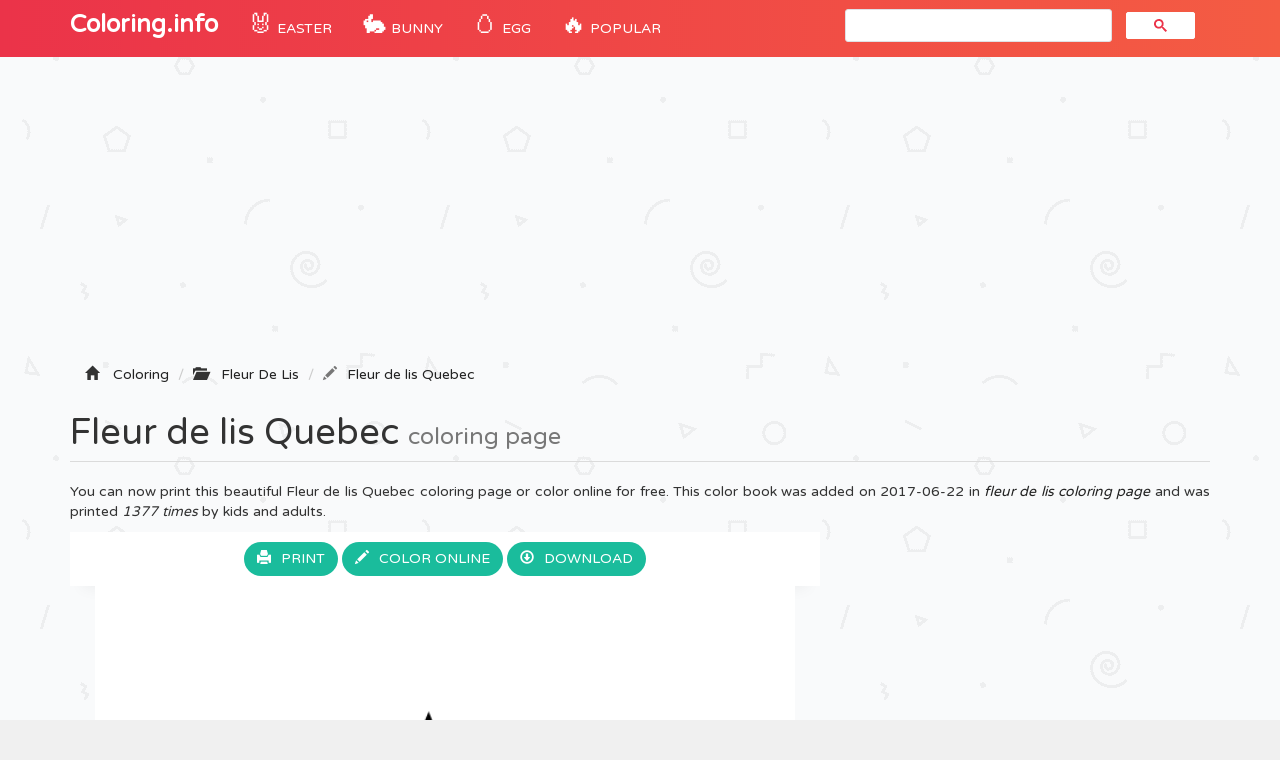

--- FILE ---
content_type: text/html; charset=utf-8
request_url: https://www.google.com/recaptcha/api2/aframe
body_size: 114
content:
<!DOCTYPE HTML><html><head><meta http-equiv="content-type" content="text/html; charset=UTF-8"></head><body><script nonce="42a_sV9c7h5bLkGzUxSFaQ">/** Anti-fraud and anti-abuse applications only. See google.com/recaptcha */ try{var clients={'sodar':'https://pagead2.googlesyndication.com/pagead/sodar?'};window.addEventListener("message",function(a){try{if(a.source===window.parent){var b=JSON.parse(a.data);var c=clients[b['id']];if(c){var d=document.createElement('img');d.src=c+b['params']+'&rc='+(localStorage.getItem("rc::a")?sessionStorage.getItem("rc::b"):"");window.document.body.appendChild(d);sessionStorage.setItem("rc::e",parseInt(sessionStorage.getItem("rc::e")||0)+1);localStorage.setItem("rc::h",'1769248724268');}}}catch(b){}});window.parent.postMessage("_grecaptcha_ready", "*");}catch(b){}</script></body></html>

--- FILE ---
content_type: application/javascript
request_url: https://coloring-pages.info/jeux/js/CSlider.js
body_size: 652
content:
function CSlider(iXPos,iYPos,oSprite,iMinValue, iMaxValue, oParentContainer){
    var _iValue;
    var _iLowBound;
    var _iUpBound;
    
    var _oParent;
    var _oPointer;
    var _oBar;
    var _oLabel;
    var _oText;
    var _oSliderContainer;
    
    this._init = function(iXPos,iYPos,oSprite,iMinValue, iMaxValue, oParentContainer){
        
        _iValue = Math.round((iMaxValue - iMinValue)/2);
        
        _oSliderContainer = new createjs.Container();
        _oSliderContainer.x = iXPos;
        _oSliderContainer.y = iYPos;
        oParentContainer.addChild(_oSliderContainer);
        
        var oData = {   
                        images: [oSprite], 
                        // width, height & registration point of each sprite
                        frames: {width: oSprite.width/3, height: oSprite.height, regX: (oSprite.width/3)/2, regY: oSprite.height/2}, 
                        animations: {pointer:[0],bar:[1],label:[2]}
                   };
                   
        var oSpriteSheet = new createjs.SpriteSheet(oData);      
        
        _oBar = createSprite(oSpriteSheet,"bar",(oSprite.width/3)/2,oSprite.height/2,oSprite.width/3,oSprite.height);        
        _oBar.stop();        
        _oSliderContainer.addChild(_oBar);
        
        _oLabel = createSprite(oSpriteSheet,"label",(oSprite.width/3)/2,oSprite.height/2,oSprite.width/3,oSprite.height);        
        _oLabel.stop();
        _oLabel.y = -oSprite.height/2 - (oSprite.width/3)/2;
        _oSliderContainer.addChild(_oLabel);
        
        _oText = new createjs.Text(_iValue," 24px "+PRIMARY_FONT, "#ffffff");
        _oText.y = -oSprite.height/2 - (oSprite.width/3)/2;
        _oText.textAlign = "center";
        _oText.textBaseline = "middle";
        _oText.lineWidth = 280;
        _oSliderContainer.addChild(_oText);
        
        _oPointer = createSprite(oSpriteSheet,"pointer",(oSprite.width/3)/2,oSprite.height/2,oSprite.width/3,oSprite.height);        
        _oPointer.stop();        
        _oSliderContainer.addChild(_oPointer);
        
        _iUpBound = oSprite.height/2 - (oSprite.width/3)/2;
        _iLowBound = -oSprite.height/2 + (oSprite.width/3)/2;
        
        _oSliderContainer.visible = false;

        this._initListener();
    };
    
    this.unload = function(){
       _oPointer.off("pressmove", this.buttonDown);
       _oPointer.off("pressup" , this.buttonRelease);
	   
       oParentContainer.removeChild(_oSliderContainer);
    };
    
    this._initListener = function(){
       _oPointer.on("pressmove", this.buttonDown);
       _oPointer.on("pressup" , this.buttonRelease);      
    };
    
    this.buttonRelease = function(){
        s_oGame.sliderMoving(false);
        s_oInterface.setSliderVisible(false);
        s_oInterface.setStroke(_iValue);
        s_oInterface.restartStroke();

        s_oInteractiveStage.update();
        
    };
    
    this.buttonDown = function(event){
        s_oGame.sliderMoving(true);
        var pPoint = _oSliderContainer.globalToLocal(event.stageX,event.stageY) ;
        _oPointer.y = pPoint.y;
        if(pPoint.y > _iUpBound){
            _oPointer.y = _iUpBound;
        } else if(pPoint.y < _iLowBound) {
            _oPointer.y = _iLowBound;
        }
        
        _oParent.setValue();
        _oText.text = _iValue;

        s_oInterface.setCircleImage(_iValue, s_oGame.getTempColor());

        s_oInteractiveStage.update();
        
    };
    
    this.setValue = function(){
        _iValue = ( (_oPointer.y -_iUpBound)/(_iLowBound - _iUpBound) ) * (iMaxValue - iMinValue) + iMinValue;
        _iValue = Math.round(_iValue);
    };
    
    this.getValue = function(){
        return _iValue;
    };
    
    this.setLabel = function(){
        
    };
    
    this.setPosition = function(iXPos,iYPos){
         _oPointer.x = iXPos;
         _oPointer.y = iYPos;
    };
    
    this.setVisible = function(bVisible){
        _oSliderContainer.visible = bVisible;
        s_oInteractiveStage.update();
    };
    
    this.getVisible = function(){
        return _oSliderContainer.visible;
    };
    
    _oParent = this;
    this._init(iXPos,iYPos,oSprite,iMinValue, iMaxValue, oParentContainer);
}

--- FILE ---
content_type: image/svg+xml
request_url: https://coloring-pages.info/images/svg/1498142437Fleur-de-lis-Quebec.svg
body_size: 2919
content:
<?xml version="1.0" standalone="no"?>
<!DOCTYPE svg PUBLIC "-//W3C//DTD SVG 20010904//EN"
 "http://www.w3.org/TR/2001/REC-SVG-20010904/DTD/svg10.dtd">
<svg version="1.0" xmlns="http://www.w3.org/2000/svg"
 width="605.000000pt" height="648.000000pt" viewBox="0 0 605.000000 648.000000"
 preserveAspectRatio="xMidYMid meet">

<g transform="translate(0.000000,648.000000) scale(0.100000,-0.100000)"
fill="#000000" stroke="none">
<path d="M2846 5224 c-21 -49 -136 -282 -256 -519 -235 -466 -258 -525 -267
-685 -8 -134 13 -208 108 -395 l82 -160 -62 58 c-121 112 -278 199 -428 238
-101 26 -257 35 -352 20 -221 -35 -414 -200 -492 -421 -18 -52 -23 -87 -23
-175 -1 -134 15 -191 83 -290 57 -85 139 -153 246 -205 73 -36 253 -95 262
-87 2 2 -9 31 -24 63 -24 51 -28 72 -28 149 0 78 4 97 28 147 51 104 152 168
265 168 118 0 286 -76 395 -179 l69 -65 -39 -17 c-52 -22 -74 -69 -51 -109 14
-25 14 -28 -8 -54 -30 -34 -31 -89 -3 -135 17 -28 18 -38 9 -60 -20 -49 8 -92
70 -109 l35 -9 -42 -13 c-57 -17 -121 -6 -164 29 -33 28 -34 31 -34 103 0 64
4 83 34 141 19 37 31 70 27 74 -3 4 -48 6 -99 6 -118 0 -191 -26 -257 -92
-135 -135 -142 -358 -15 -499 144 -160 455 -195 647 -73 l47 30 -10 -27 c-18
-46 -58 -91 -117 -130 l-56 -37 55 -6 c52 -6 147 2 199 15 22 6 27 3 38 -26 6
-18 34 -68 61 -111 27 -43 62 -103 78 -133 15 -30 31 -54 34 -54 4 0 13 15 20
34 8 19 46 93 84 165 66 123 72 131 95 125 53 -13 142 -20 200 -16 l59 4 -57
38 c-67 44 -86 63 -106 112 l-15 36 52 -28 c200 -108 470 -78 616 68 107 108
134 271 68 416 -62 135 -204 207 -374 190 l-61 -7 39 -80 c63 -130 51 -219
-34 -258 -49 -22 -100 -24 -142 -4 -27 12 -28 13 -7 14 31 1 78 27 86 46 10
27 7 70 -6 83 -9 9 -7 17 11 36 35 37 38 93 8 137 -16 24 -22 41 -16 50 28 45
-3 106 -65 126 l-29 9 50 50 c67 67 151 121 241 157 200 77 363 27 438 -135
25 -54 29 -75 29 -149 0 -77 -3 -92 -32 -148 l-32 -62 32 6 c18 4 73 20 122
36 303 100 472 316 452 579 -19 248 -192 460 -447 546 -82 28 -314 25 -425 -5
-155 -41 -302 -124 -426 -239 l-73 -67 49 90 c26 50 58 108 71 131 13 23 36
77 51 120 23 69 27 94 27 194 -1 185 -11 210 -282 750 -131 261 -248 497 -258
524 l-20 50 -38 -90z m386 -764 c119 -233 141 -300 146 -446 5 -147 -3 -173
-142 -447 -114 -226 -204 -462 -237 -624 l-13 -63 -102 0 -102 0 -6 38 c-13
67 -77 275 -118 382 -23 58 -85 191 -139 295 -116 227 -133 278 -131 400 2
161 18 204 268 700 l227 450 127 -250 c70 -137 170 -333 222 -435z m-1232
-762 c295 -70 539 -294 654 -600 23 -59 56 -184 56 -209 0 -5 -38 -9 -85 -9
l-85 0 -93 93 c-103 104 -169 146 -289 188 -212 74 -403 9 -487 -164 -36 -74
-53 -172 -41 -242 4 -27 6 -52 4 -54 -9 -10 -136 48 -201 92 -86 57 -133 110
-174 193 -65 132 -61 279 12 424 132 263 396 368 729 288z m2144 6 c88 -21
173 -71 246 -144 222 -222 218 -555 -9 -735 -55 -44 -173 -108 -222 -120 l-25
-6 4 84 c7 137 -38 253 -131 332 -176 151 -518 67 -725 -179 l-46 -56 -89 0
-89 0 7 33 c32 158 85 289 166 408 207 305 584 463 913 383z m-789 -905 c4 -6
4 -13 0 -17 -8 -8 -880 -15 -912 -7 -13 3 -23 12 -23 20 0 13 61 15 464 15
319 0 467 -3 471 -11z m-15 -107 c44 -21 53 -67 19 -98 -20 -18 -41 -19 -460
-22 -479 -3 -491 -2 -505 54 -7 29 24 70 60 77 11 2 208 5 436 6 377 1 418 -1
450 -17z m-1155 -39 c-23 -54 -37 -136 -31 -177 21 -138 185 -209 325 -140 29
15 58 35 64 45 10 16 24 19 95 19 96 0 94 6 42 -105 -70 -151 -211 -235 -395
-235 -176 0 -313 74 -370 201 -24 55 -27 71 -23 138 10 161 113 268 262 270
33 1 37 -2 31 -16z m1557 -20 c93 -51 145 -157 136 -277 -9 -107 -69 -196
-168 -246 -130 -66 -321 -66 -452 1 -86 44 -179 163 -203 262 l-7 27 79 0 c69
0 83 -3 99 -21 37 -41 109 -69 176 -69 154 0 243 116 205 265 -9 33 -19 69
-23 79 -7 18 -3 19 49 13 34 -3 77 -17 109 -34z m-387 -144 c4 -6 4 -13 0 -17
-8 -8 -880 -15 -912 -7 -13 3 -23 12 -23 20 0 13 61 15 464 15 319 0 467 -3
471 -11z m-377 -143 c3 -41 10 -57 42 -93 21 -25 47 -66 56 -91 16 -44 58
-151 71 -179 3 -8 -2 -13 -10 -13 -32 0 -67 24 -94 63 l-28 40 -6 -67 c-4 -52
-15 -85 -48 -149 -23 -45 -50 -93 -60 -106 l-18 -24 -48 79 c-60 99 -75 142
-75 213 l-1 56 -22 -30 c-35 -47 -54 -64 -82 -71 -36 -9 -39 -2 -15 38 11 19
28 59 39 89 28 81 58 137 85 154 19 13 25 28 31 81 l7 65 86 -3 87 -3 3 -49z"/>
<path d="M5776 184 c-18 -18 -22 -89 -5 -99 15 -10 18 -4 21 43 2 23 6 42 11
42 4 0 7 7 7 15 0 19 -14 19 -34 -1z"/>
<path d="M4680 135 c0 -30 5 -55 10 -55 6 0 10 25 10 55 0 30 -4 55 -10 55 -5
0 -10 -25 -10 -55z"/>
<path d="M4890 180 c0 -5 5 -10 10 -10 6 0 10 5 10 10 0 6 -4 10 -10 10 -5 0
-10 -4 -10 -10z"/>
<path d="M5630 180 c0 -5 5 -10 10 -10 6 0 10 5 10 10 0 6 -4 10 -10 10 -5 0
-10 -4 -10 -10z"/>
<path d="M4090 155 c0 -3 7 -21 14 -40 15 -36 36 -47 36 -20 0 8 4 15 9 15 5
0 11 -7 15 -15 9 -25 24 -17 37 22 l12 37 14 -37 c17 -42 30 -47 42 -15 l8 23
7 -23 c10 -31 25 -28 37 8 6 16 14 30 18 30 4 0 12 -13 18 -30 12 -31 33 -41
33 -15 0 8 4 15 9 15 5 0 11 -7 15 -15 9 -24 23 -17 35 16 6 18 11 36 11 40 0
17 -17 8 -27 -13 l-10 -23 -7 23 c-9 26 -21 29 -31 5 -6 -17 -7 -17 -16 0 -12
21 -59 23 -59 2 0 -8 -4 -15 -10 -15 -5 0 -10 7 -10 15 0 20 -17 19 -29 -2 -9
-17 -10 -17 -16 0 -10 25 -50 22 -62 -5 l-10 -23 -7 23 c-9 26 -21 29 -31 5
-6 -17 -7 -17 -16 0 -9 16 -29 24 -29 12z"/>
<path d="M4512 148 c-27 -27 -6 -68 35 -68 13 0 23 5 23 10 0 6 -9 10 -20 10
-13 0 -20 7 -20 20 0 13 7 20 20 20 11 0 20 5 20 10 0 14 -43 13 -58 -2z"/>
<path d="M4592 148 c-27 -27 -6 -68 35 -68 29 0 48 33 33 60 -12 22 -49 27
-68 8z m48 -28 c0 -11 -7 -20 -15 -20 -8 0 -15 9 -15 20 0 11 7 20 15 20 8 0
15 -9 15 -20z"/>
<path d="M4730 145 c-26 -32 13 -81 48 -59 9 6 18 19 20 28 8 38 -43 61 -68
31z m46 -16 c10 -17 -13 -36 -27 -22 -12 12 -4 33 11 33 5 0 12 -5 16 -11z"/>
<path d="M4820 118 c0 -45 15 -51 24 -8 3 18 12 30 21 30 8 0 15 4 15 9 0 5
-13 9 -30 9 -28 -1 -30 -4 -30 -40z"/>
<path d="M4890 120 c0 -22 5 -40 10 -40 6 0 10 18 10 40 0 22 -4 40 -10 40 -5
0 -10 -18 -10 -40z"/>
<path d="M4934 146 c-8 -22 -1 -59 14 -64 8 -2 12 7 12 27 0 38 17 41 22 4 2
-14 9 -28 16 -31 10 -3 12 6 10 34 -3 36 -6 39 -36 42 -21 2 -34 -2 -38 -12z"/>
<path d="M5030 145 c-6 -8 -8 -20 -4 -27 12 -19 14 -38 3 -38 -19 0 -8 -21 16
-32 21 -9 29 -9 42 4 18 18 10 38 -15 38 -13 0 -12 3 6 16 33 23 29 54 -7 54
-16 0 -34 -7 -41 -15z m40 -15 c0 -5 -4 -10 -10 -10 -5 0 -10 5 -10 10 0 6 5
10 10 10 6 0 10 -4 10 -10z m0 -60 c0 -5 -4 -10 -10 -10 -5 0 -10 5 -10 10 0
6 5 10 10 10 6 0 10 -4 10 -10z"/>
<path d="M5170 100 c0 -33 4 -60 10 -60 6 0 10 9 10 20 0 13 7 20 20 20 10 0
24 9 30 20 16 30 -4 60 -40 60 -30 0 -30 0 -30 -60z m50 20 c0 -11 -7 -20 -15
-20 -8 0 -15 9 -15 20 0 11 7 20 15 20 8 0 15 -9 15 -20z"/>
<path d="M5265 151 c-3 -7 3 -11 17 -11 22 -1 22 -2 -5 -16 -34 -18 -31 -38 7
-42 34 -4 65 6 49 16 -6 4 -13 18 -14 32 -4 26 -41 41 -54 21z"/>
<path d="M5355 152 c-6 -4 -11 -28 -11 -54 -1 -53 18 -69 55 -48 25 13 17 40
-13 40 -21 1 -21 1 -1 12 11 6 21 11 21 12 1 1 5 11 8 24 6 19 4 22 -21 22
-15 0 -33 -4 -38 -8z m35 -22 c0 -5 -7 -10 -15 -10 -8 0 -15 5 -15 10 0 6 7
10 15 10 8 0 15 -4 15 -10z m0 -60 c0 -5 -7 -10 -16 -10 -8 0 -12 5 -9 10 3 6
10 10 16 10 5 0 9 -4 9 -10z"/>
<path d="M5432 148 c-27 -27 -6 -68 34 -68 13 0 26 5 29 10 4 6 -5 10 -19 10
-14 0 -26 5 -26 10 0 6 11 10 25 10 14 0 25 4 25 8 0 14 -23 32 -40 32 -9 0
-21 -5 -28 -12z m45 -14 c-3 -3 -12 -4 -19 -1 -8 3 -5 6 6 6 11 1 17 -2 13 -5z"/>
<path d="M5513 144 c-4 -11 1 -22 12 -30 17 -13 17 -14 2 -14 -9 0 -17 -4 -17
-10 0 -5 11 -10 25 -10 33 0 45 28 20 46 -17 13 -17 14 -1 14 9 0 14 5 11 10
-10 16 -45 12 -52 -6z"/>
<path d="M5630 120 c0 -22 5 -40 10 -40 6 0 10 18 10 40 0 22 -4 40 -10 40 -5
0 -10 -18 -10 -40z"/>
<path d="M5670 119 c0 -44 17 -54 22 -12 4 39 28 42 28 4 0 -17 5 -31 11 -31
6 0 9 16 7 38 -3 34 -6 37 -35 39 -32 1 -33 0 -33 -38z"/>
<path d="M5810 141 c-16 -31 4 -63 37 -59 34 4 52 32 37 56 -16 26 -60 28 -74
3z m50 -21 c0 -11 -7 -20 -15 -20 -8 0 -15 9 -15 20 0 11 7 20 15 20 8 0 15
-9 15 -20z"/>
<path d="M5110 120 c0 -5 9 -10 20 -10 11 0 20 5 20 10 0 6 -9 10 -20 10 -11
0 -20 -4 -20 -10z"/>
<path d="M4465 99 c-10 -15 3 -25 16 -12 7 7 7 13 1 17 -6 3 -14 1 -17 -5z"/>
<path d="M5585 99 c-10 -15 3 -25 16 -12 7 7 7 13 1 17 -6 3 -14 1 -17 -5z"/>
</g>
</svg>


--- FILE ---
content_type: application/javascript
request_url: https://coloring-pages.info/jeux/js/CGfxButton.js
body_size: 221
content:
function CGfxButton(iXPos,iYPos,oSprite){
    
    var _aCbCompleted;
    var _aCbOwner;
    var _oButton;
    
    this._init =function(iXPos,iYPos,oSprite){
        
        _aCbCompleted=new Array();
        _aCbOwner =new Array();
        
        _oButton = createBitmap( oSprite);
        _oButton.x = iXPos;
        _oButton.y = iYPos; 
                                   
        _oButton.regX = oSprite.width/2;
        _oButton.regY = oSprite.height/2;
        _oButton.cursor = "pointer";
       
        s_oInteractiveStage.addChild(_oButton);

        s_oInteractiveStage.update();
        
        this._initListener();
    };
    
    this.unload = function(){
       _oButton.off("mousedown", this.buttonDown);
       _oButton.off("pressup" , this.buttonRelease); 
       
       s_oInteractiveStage.removeChild(_oButton);
    };
    
    this.setVisible = function(bVisible){
        _oButton.visible = bVisible;
    };
    
    this._initListener = function(){
       _oButton.on("mousedown", this.buttonDown);
       _oButton.on("pressup" , this.buttonRelease);      
    };
    
    this.addEventListener = function( iEvent,cbCompleted, cbOwner ){
        _aCbCompleted[iEvent]=cbCompleted;
        _aCbOwner[iEvent] = cbOwner; 
    };
    
    this.buttonRelease = function(){
        _oButton.scaleX = 1;
        _oButton.scaleY = 1;

        if(_aCbCompleted[ON_MOUSE_UP]){
            _aCbCompleted[ON_MOUSE_UP].call(_aCbOwner[ON_MOUSE_UP]);
        }

        s_oInteractiveStage.update();
    };
    
    this.buttonDown = function(){
        _oButton.scaleX = 0.9;
        _oButton.scaleY = 0.9;

        playSound("click", 1, false);

       if(_aCbCompleted[ON_MOUSE_DOWN]){
           _aCbCompleted[ON_MOUSE_DOWN].call(_aCbOwner[ON_MOUSE_DOWN]);
       }

        s_oInteractiveStage.update();
    };
    
    this.setPosition = function(iXPos,iYPos){
         _oButton.x = iXPos;
         _oButton.y = iYPos;
    };
    
    this.setX = function(iXPos){
         _oButton.x = iXPos;
    };
    
    this.setY = function(iYPos){
         _oButton.y = iYPos;
    };
    
    this.getButtonImage = function(){
        return _oButton;
    };
    
    
    this.getX = function(){
        return _oButton.x;
    };
    
    this.getY = function(){
        return _oButton.y;
    };

    this._init(iXPos,iYPos,oSprite);
    
    return this;
}